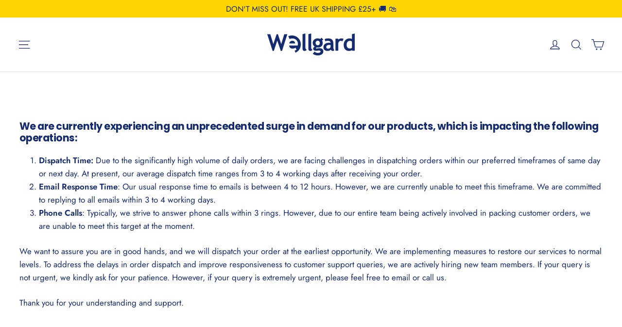

--- FILE ---
content_type: text/css
request_url: https://wellgard.co.uk/cdn/shop/t/49/assets/custom.css?v=88176341718142215921768611534
body_size: 582
content:
.c-flex{display:flex}.c-flex .product__quantity{flex:0 0 70px;width:70px;margin-right:10px}.c-flex .js-qty__num{padding:15px 30px 15px 10px;border-color:#d2d4d6;border-radius:4px}.c-flex .js-qty__adjust--minus{height:50%;top:auto;right:0;left:auto}.c-flex .js-qty__adjust--plus{height:50%;bottom:auto}.c-flex .js-qty__adjust:hover{background:transparent}.c-flex .btn{border-radius:4px}@media (max-width:991px){.template-product .product-section .medium-up--one-half{width:100%}.template-product .product-section .product-single__sticky{position:initial}.template-product .product-single__meta{margin-top:20px}}#rc_container div.rc_block__type{position:relative;padding:16px}#rc_container div.rc_block__type__autodeliver{margin-top:5px}#rc_container div.rc_block__type--active{background-color:#fff;border:1px solid #273376!important}#rc_container div.rc_block__type__autodeliver.rc_block__type--active:after{content:"";position:absolute;width:100%;height:1px;background:#273376;top:calc(50% - 2px);left:0}#rc_container div.rc_popup{display:none}#rc_container div.rc_block__type{border-radius:4px;border:1px solid #d2d8e0}#rc_container label.rc_label{color:#273376;width:100%}#rc_container label.rc_label__deliver_every{padding:23px 0 0 24px}#rc_container span.rc_label__delivery{position:relative;top:3px;padding-left:4px;width:131px;display:inline-block;padding-right:0}#rc_container span.rc_price{padding-top:2px;color:#b12704;float:right}#rc_container select.rc_select{position:relative;top:2.36px;border:0px;color:#b12704;cursor:pointer;font-family:ITC Avant Garde Gothic,sans-serif;font-weight:700;text-transform:uppercase;letter-spacing:.2em;padding-top:8px;width:calc(100% - 130px)}#rc_container select.rc_select option{color:#dc582a}#rc_container input.rc_radio{margin:-3px 3px 0 0;cursor:pointer;-webkit-appearance:none;-moz-appearance:none;-o-appearance:none;border-radius:50%;border:1px solid #d2d8e0;width:19px;height:19px}#rc_container input.rc_radio:hover{border:1px solid #273376}#rc_container input.rc_radio:checked{-webkit-appearance:none;-moz-appearance:none;-o-appearance:none;border-radius:50%;border:6.5px solid #273376;width:19px;height:19px}#rc_container #rc_autodeliver_options{background-image:url(//cdn.shopify.com/s/files/1/1361/9483/t/124/assets/icon-subscribe-arrow.svg?v=11981638797537464408);background-size:18px 18px;background-repeat:no-repeat;background-position:1px 80%}#payment_wrapper{display:flex}#payment_wrapper .js-qty__num{color:#273376;padding-left:10px;padding-top:15px}@media (max-width: 500px){#rc_container .label,#rc_container label{letter-spacing:0}#rc_container select.rc_select{top:5.36px;padding-top:1.36px;letter-spacing:0;width:calc(100% - 92px)}#rc_container span.rc_label__delivery{width:92px}}@media screen and (max-width: 589px) and (min-width: 501px){#rc_container select.rc_select{top:1.36px;width:calc(100% - 121px)}#rc_container span.rc_label__delivery{width:121px}}.nudge_label{padding:1px 10px;font-weight:700;background-color:#ffd60236;border-radius:5px;color:#ec008c;font-size:16px}.dw-moneyback-container{margin-top:10px;display:flex;font-size:smaller}#dw-money-back-img{width:80px!important;height:80px!important;margin:0 10px 0 0;display:inline-block}#dw-signup-newsletter{margin:auto 10px;display:block;font-size:14px;font-weight:500;display:inline-block}#dw-small{font-size:11px}.nudge-emoji{-webkit-animation:flickerAnimation 1s infinite;animation:flickerAnimation 1s infinite}.variant-wrapper-custom .variant-input{position:relative;width:calc(33.33% - 10px)}.variant-wrapper-custom .variant-badge{position:absolute;top:-20px;left:50%;right:auto;z-index:1;background:var(--colorBtnPrimary);border-radius:4px;line-height:1;padding:5px 10px;font-size:14px;font-weight:600;transform:translate(-50%);min-width:max-content}.variant-wrapper-custom .variant-input-wrap{display:flex;flex-wrap:wrap;width:100%;gap:10px;margin-bottom:10px}.variant-wrapper-custom .variant-input-wrap label{display:flex;flex-direction:column;align-items:center;border-radius:4px;margin:0;height:100%;gap:5px}.variant-wrapper-custom .variant-label__price.has-saving{display:flex;flex-direction:column;align-items:center}.variant-wrapper-custom .variant-price--sale,.variant-wrapper-custom .variant-price{color:#b12704;font-weight:600}.variant-wrapper-custom .variant-price--sale span,.variant-wrapper-custom .variant-price span{color:var(--colorTextBody)}.variant-wrapper-custom span.variant-price--saving{font-size:13px;color:#359235;font-weight:600;text-align:center;display:block}.variant-label__image{max-height:110px}.variant-wrapper-custom .variant__label{display:none}.variant-radio-btn{cursor:pointer;-webkit-appearance:none;-moz-appearance:none;-o-appearance:none;border-radius:50%;border:1px solid #d2d8e0;width:19px;height:19px;position:absolute;left:10px;top:10px}.variant-wrapper-custom .variant-input input:checked~label .variant-radio-btn{border:6.5px solid #273376;width:19px;height:19px}.variant-price-per-pack{font-size:14px}@media (max-width: 479px){.variant-wrapper-custom .variant-input-wrap{flex-wrap:nowrap;gap:8px}.variant-wrapper-custom .variant-input{width:33%}.variant-wrapper-custom .variant-price--sale,.variant-wrapper-custom .variant-price,.variant-wrapper-custom span.variant-price--saving{font-size:12px}.variant-radio-btn{width:14px;height:14px;left:5px;top:5px}.variant-wrapper-custom .variant-input input:checked~label .variant-radio-btn{width:14px;height:14px;border:5px solid #273376}.variant-wrapper-custom .variant-input-wrap label{padding:7px}.variant-wrapper-custom .variant-badge{font-size:10px;top:-18px;padding:5px}span.variant-label__text{font-size:12px}.variant-label__image{max-height:80px}}
/*# sourceMappingURL=/cdn/shop/t/49/assets/custom.css.map?v=88176341718142215921768611534 */
